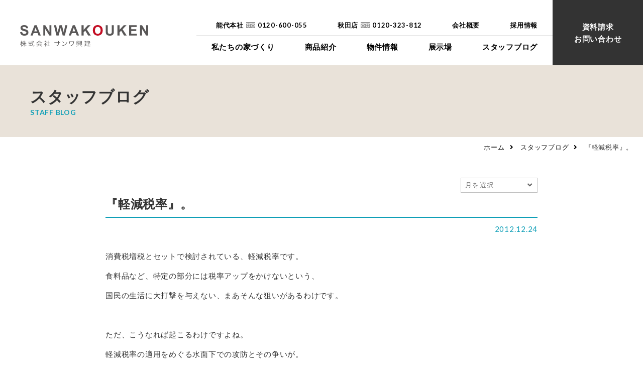

--- FILE ---
content_type: text/html; charset=UTF-8
request_url: https://www.sannwa.co.jp/blog/3240.html
body_size: 67450
content:
<!doctype html>
<html lang="ja">
<head>
<meta charset="UTF-8"/>
<meta name="format-detection" content="telephone=no">
<meta name="viewport" content="width=device-width, initial-scale=1, shrink-to-fit=no">
<meta name="facebook-domain-verification" content="9o4iuzbvkd7qq7ila25xt0tycalkpp" />
<link rel="shortcut icon" id="favicon" href="/favicon.ico">
<link rel="apple-touch-icon-precomposed" href="/webclip.png">
<title>
『軽減税率』。 | 株式会社サンワ興建</title>
<link rel="stylesheet" type="text/css" href="https://www.sannwa.co.jp/wp/wp-content/themes/sanwakouken/css/slick.css"/>
<link rel="stylesheet" type="text/css" href="https://www.sannwa.co.jp/wp/wp-content/themes/sanwakouken/css/slick-theme.css?210601"/>
<link rel="stylesheet" href="https://www.sannwa.co.jp/wp/wp-content/themes/sanwakouken/css/common.css?210913" />

<link rel="stylesheet" href="https://use.fontawesome.com/releases/v5.15.1/css/all.css" integrity="sha384-vp86vTRFVJgpjF9jiIGPEEqYqlDwgyBgEF109VFjmqGmIY/Y4HV4d3Gp2irVfcrp" crossorigin="anonymous">
<link rel="stylesheet" href="https://www.sannwa.co.jp/wp/wp-content/themes/sanwakouken/css/post.css">
<link rel="stylesheet" href="https://www.sannwa.co.jp/wp/wp-content/themes/sanwakouken/css/contact.css?220128">
<meta name='robots' content='index, follow, max-image-preview:large, max-snippet:-1, max-video-preview:-1' />
	<style>img:is([sizes="auto" i], [sizes^="auto," i]) { contain-intrinsic-size: 3000px 1500px }</style>
	
	<!-- This site is optimized with the Yoast SEO plugin v25.4 - https://yoast.com/wordpress/plugins/seo/ -->
	<link rel="canonical" href="https://www.sannwa.co.jp/blog/3240.html" />
	<meta property="og:locale" content="ja_JP" />
	<meta property="og:type" content="article" />
	<meta property="og:title" content="『軽減税率』。 | 株式会社サンワ興建" />
	<meta property="og:description" content="消費税増税とセットで検討されている、軽減税率です。 食料品など、特定の部分には税率アップをかけないという、 国民の生活に大打撃を与えない、まあそんな狙いがあるわけです。 &nbsp; ただ、こうなれば起こるわけですよね。 &hellip; 続きを読む 『軽減税率』。 &rarr;" />
	<meta property="og:url" content="https://www.sannwa.co.jp/blog/3240.html" />
	<meta property="og:site_name" content="株式会社サンワ興建" />
	<meta property="og:image" content="https://www.sannwa.co.jp/wp/wp-content/uploads/2021/04/ogimg.png" />
	<meta property="og:image:width" content="1280" />
	<meta property="og:image:height" content="670" />
	<meta property="og:image:type" content="image/png" />
	<meta name="twitter:card" content="summary_large_image" />
	<script type="application/ld+json" class="yoast-schema-graph">{"@context":"https://schema.org","@graph":[{"@type":"WebPage","@id":"https://www.sannwa.co.jp/blog/3240.html","url":"https://www.sannwa.co.jp/blog/3240.html","name":"『軽減税率』。 | 株式会社サンワ興建","isPartOf":{"@id":"https://www.sannwa.co.jp/#website"},"datePublished":"2012-12-24T10:19:24+00:00","breadcrumb":{"@id":"https://www.sannwa.co.jp/blog/3240.html#breadcrumb"},"inLanguage":"ja","potentialAction":[{"@type":"ReadAction","target":["https://www.sannwa.co.jp/blog/3240.html"]}]},{"@type":"BreadcrumbList","@id":"https://www.sannwa.co.jp/blog/3240.html#breadcrumb","itemListElement":[{"@type":"ListItem","position":1,"name":"ホーム","item":"https://www.sannwa.co.jp/"},{"@type":"ListItem","position":2,"name":"スタッフブログ","item":"https://www.sannwa.co.jp/blog"},{"@type":"ListItem","position":3,"name":"『軽減税率』。"}]},{"@type":"WebSite","@id":"https://www.sannwa.co.jp/#website","url":"https://www.sannwa.co.jp/","name":"株式会社サンワ興建","description":"美しい家には、理由がある","publisher":{"@id":"https://www.sannwa.co.jp/#organization"},"potentialAction":[{"@type":"SearchAction","target":{"@type":"EntryPoint","urlTemplate":"https://www.sannwa.co.jp/?s={search_term_string}"},"query-input":{"@type":"PropertyValueSpecification","valueRequired":true,"valueName":"search_term_string"}}],"inLanguage":"ja"},{"@type":"Organization","@id":"https://www.sannwa.co.jp/#organization","name":"株式会社サンワ興建","url":"https://www.sannwa.co.jp/","logo":{"@type":"ImageObject","inLanguage":"ja","@id":"https://www.sannwa.co.jp/#/schema/logo/image/","url":"https://www.sannwa.co.jp/wp/wp-content/uploads/2021/04/ogimg.png","contentUrl":"https://www.sannwa.co.jp/wp/wp-content/uploads/2021/04/ogimg.png","width":1280,"height":670,"caption":"株式会社サンワ興建"},"image":{"@id":"https://www.sannwa.co.jp/#/schema/logo/image/"}}]}</script>
	<!-- / Yoast SEO plugin. -->


<link rel="alternate" type="application/rss+xml" title="株式会社サンワ興建 &raquo; フィード" href="https://www.sannwa.co.jp/feed/" />
<link rel="alternate" type="application/rss+xml" title="株式会社サンワ興建 &raquo; コメントフィード" href="https://www.sannwa.co.jp/comments/feed/" />
<script>
window._wpemojiSettings = {"baseUrl":"https:\/\/s.w.org\/images\/core\/emoji\/15.1.0\/72x72\/","ext":".png","svgUrl":"https:\/\/s.w.org\/images\/core\/emoji\/15.1.0\/svg\/","svgExt":".svg","source":{"concatemoji":"https:\/\/www.sannwa.co.jp\/wp\/wp-includes\/js\/wp-emoji-release.min.js?ver=6.8.1"}};
/*! This file is auto-generated */
!function(i,n){var o,s,e;function c(e){try{var t={supportTests:e,timestamp:(new Date).valueOf()};sessionStorage.setItem(o,JSON.stringify(t))}catch(e){}}function p(e,t,n){e.clearRect(0,0,e.canvas.width,e.canvas.height),e.fillText(t,0,0);var t=new Uint32Array(e.getImageData(0,0,e.canvas.width,e.canvas.height).data),r=(e.clearRect(0,0,e.canvas.width,e.canvas.height),e.fillText(n,0,0),new Uint32Array(e.getImageData(0,0,e.canvas.width,e.canvas.height).data));return t.every(function(e,t){return e===r[t]})}function u(e,t,n){switch(t){case"flag":return n(e,"\ud83c\udff3\ufe0f\u200d\u26a7\ufe0f","\ud83c\udff3\ufe0f\u200b\u26a7\ufe0f")?!1:!n(e,"\ud83c\uddfa\ud83c\uddf3","\ud83c\uddfa\u200b\ud83c\uddf3")&&!n(e,"\ud83c\udff4\udb40\udc67\udb40\udc62\udb40\udc65\udb40\udc6e\udb40\udc67\udb40\udc7f","\ud83c\udff4\u200b\udb40\udc67\u200b\udb40\udc62\u200b\udb40\udc65\u200b\udb40\udc6e\u200b\udb40\udc67\u200b\udb40\udc7f");case"emoji":return!n(e,"\ud83d\udc26\u200d\ud83d\udd25","\ud83d\udc26\u200b\ud83d\udd25")}return!1}function f(e,t,n){var r="undefined"!=typeof WorkerGlobalScope&&self instanceof WorkerGlobalScope?new OffscreenCanvas(300,150):i.createElement("canvas"),a=r.getContext("2d",{willReadFrequently:!0}),o=(a.textBaseline="top",a.font="600 32px Arial",{});return e.forEach(function(e){o[e]=t(a,e,n)}),o}function t(e){var t=i.createElement("script");t.src=e,t.defer=!0,i.head.appendChild(t)}"undefined"!=typeof Promise&&(o="wpEmojiSettingsSupports",s=["flag","emoji"],n.supports={everything:!0,everythingExceptFlag:!0},e=new Promise(function(e){i.addEventListener("DOMContentLoaded",e,{once:!0})}),new Promise(function(t){var n=function(){try{var e=JSON.parse(sessionStorage.getItem(o));if("object"==typeof e&&"number"==typeof e.timestamp&&(new Date).valueOf()<e.timestamp+604800&&"object"==typeof e.supportTests)return e.supportTests}catch(e){}return null}();if(!n){if("undefined"!=typeof Worker&&"undefined"!=typeof OffscreenCanvas&&"undefined"!=typeof URL&&URL.createObjectURL&&"undefined"!=typeof Blob)try{var e="postMessage("+f.toString()+"("+[JSON.stringify(s),u.toString(),p.toString()].join(",")+"));",r=new Blob([e],{type:"text/javascript"}),a=new Worker(URL.createObjectURL(r),{name:"wpTestEmojiSupports"});return void(a.onmessage=function(e){c(n=e.data),a.terminate(),t(n)})}catch(e){}c(n=f(s,u,p))}t(n)}).then(function(e){for(var t in e)n.supports[t]=e[t],n.supports.everything=n.supports.everything&&n.supports[t],"flag"!==t&&(n.supports.everythingExceptFlag=n.supports.everythingExceptFlag&&n.supports[t]);n.supports.everythingExceptFlag=n.supports.everythingExceptFlag&&!n.supports.flag,n.DOMReady=!1,n.readyCallback=function(){n.DOMReady=!0}}).then(function(){return e}).then(function(){var e;n.supports.everything||(n.readyCallback(),(e=n.source||{}).concatemoji?t(e.concatemoji):e.wpemoji&&e.twemoji&&(t(e.twemoji),t(e.wpemoji)))}))}((window,document),window._wpemojiSettings);
</script>
<style id='wp-emoji-styles-inline-css'>

	img.wp-smiley, img.emoji {
		display: inline !important;
		border: none !important;
		box-shadow: none !important;
		height: 1em !important;
		width: 1em !important;
		margin: 0 0.07em !important;
		vertical-align: -0.1em !important;
		background: none !important;
		padding: 0 !important;
	}
</style>
<link rel='stylesheet' id='wp-block-library-css' href='https://www.sannwa.co.jp/wp/wp-includes/css/dist/block-library/style.min.css?ver=6.8.1' media='all' />
<style id='wp-block-library-theme-inline-css'>
.wp-block-audio :where(figcaption){color:#555;font-size:13px;text-align:center}.is-dark-theme .wp-block-audio :where(figcaption){color:#ffffffa6}.wp-block-audio{margin:0 0 1em}.wp-block-code{border:1px solid #ccc;border-radius:4px;font-family:Menlo,Consolas,monaco,monospace;padding:.8em 1em}.wp-block-embed :where(figcaption){color:#555;font-size:13px;text-align:center}.is-dark-theme .wp-block-embed :where(figcaption){color:#ffffffa6}.wp-block-embed{margin:0 0 1em}.blocks-gallery-caption{color:#555;font-size:13px;text-align:center}.is-dark-theme .blocks-gallery-caption{color:#ffffffa6}:root :where(.wp-block-image figcaption){color:#555;font-size:13px;text-align:center}.is-dark-theme :root :where(.wp-block-image figcaption){color:#ffffffa6}.wp-block-image{margin:0 0 1em}.wp-block-pullquote{border-bottom:4px solid;border-top:4px solid;color:currentColor;margin-bottom:1.75em}.wp-block-pullquote cite,.wp-block-pullquote footer,.wp-block-pullquote__citation{color:currentColor;font-size:.8125em;font-style:normal;text-transform:uppercase}.wp-block-quote{border-left:.25em solid;margin:0 0 1.75em;padding-left:1em}.wp-block-quote cite,.wp-block-quote footer{color:currentColor;font-size:.8125em;font-style:normal;position:relative}.wp-block-quote:where(.has-text-align-right){border-left:none;border-right:.25em solid;padding-left:0;padding-right:1em}.wp-block-quote:where(.has-text-align-center){border:none;padding-left:0}.wp-block-quote.is-large,.wp-block-quote.is-style-large,.wp-block-quote:where(.is-style-plain){border:none}.wp-block-search .wp-block-search__label{font-weight:700}.wp-block-search__button{border:1px solid #ccc;padding:.375em .625em}:where(.wp-block-group.has-background){padding:1.25em 2.375em}.wp-block-separator.has-css-opacity{opacity:.4}.wp-block-separator{border:none;border-bottom:2px solid;margin-left:auto;margin-right:auto}.wp-block-separator.has-alpha-channel-opacity{opacity:1}.wp-block-separator:not(.is-style-wide):not(.is-style-dots){width:100px}.wp-block-separator.has-background:not(.is-style-dots){border-bottom:none;height:1px}.wp-block-separator.has-background:not(.is-style-wide):not(.is-style-dots){height:2px}.wp-block-table{margin:0 0 1em}.wp-block-table td,.wp-block-table th{word-break:normal}.wp-block-table :where(figcaption){color:#555;font-size:13px;text-align:center}.is-dark-theme .wp-block-table :where(figcaption){color:#ffffffa6}.wp-block-video :where(figcaption){color:#555;font-size:13px;text-align:center}.is-dark-theme .wp-block-video :where(figcaption){color:#ffffffa6}.wp-block-video{margin:0 0 1em}:root :where(.wp-block-template-part.has-background){margin-bottom:0;margin-top:0;padding:1.25em 2.375em}
</style>
<style id='classic-theme-styles-inline-css'>
/*! This file is auto-generated */
.wp-block-button__link{color:#fff;background-color:#32373c;border-radius:9999px;box-shadow:none;text-decoration:none;padding:calc(.667em + 2px) calc(1.333em + 2px);font-size:1.125em}.wp-block-file__button{background:#32373c;color:#fff;text-decoration:none}
</style>
<style id='global-styles-inline-css'>
:root{--wp--preset--aspect-ratio--square: 1;--wp--preset--aspect-ratio--4-3: 4/3;--wp--preset--aspect-ratio--3-4: 3/4;--wp--preset--aspect-ratio--3-2: 3/2;--wp--preset--aspect-ratio--2-3: 2/3;--wp--preset--aspect-ratio--16-9: 16/9;--wp--preset--aspect-ratio--9-16: 9/16;--wp--preset--color--black: #000000;--wp--preset--color--cyan-bluish-gray: #abb8c3;--wp--preset--color--white: #fff;--wp--preset--color--pale-pink: #f78da7;--wp--preset--color--vivid-red: #cf2e2e;--wp--preset--color--luminous-vivid-orange: #ff6900;--wp--preset--color--luminous-vivid-amber: #fcb900;--wp--preset--color--light-green-cyan: #7bdcb5;--wp--preset--color--vivid-green-cyan: #00d084;--wp--preset--color--pale-cyan-blue: #8ed1fc;--wp--preset--color--vivid-cyan-blue: #0693e3;--wp--preset--color--vivid-purple: #9b51e0;--wp--preset--color--dark-gray: #141412;--wp--preset--color--red: #bc360a;--wp--preset--color--medium-orange: #db572f;--wp--preset--color--light-orange: #ea9629;--wp--preset--color--yellow: #fbca3c;--wp--preset--color--dark-brown: #220e10;--wp--preset--color--medium-brown: #722d19;--wp--preset--color--light-brown: #eadaa6;--wp--preset--color--beige: #e8e5ce;--wp--preset--color--off-white: #f7f5e7;--wp--preset--gradient--vivid-cyan-blue-to-vivid-purple: linear-gradient(135deg,rgba(6,147,227,1) 0%,rgb(155,81,224) 100%);--wp--preset--gradient--light-green-cyan-to-vivid-green-cyan: linear-gradient(135deg,rgb(122,220,180) 0%,rgb(0,208,130) 100%);--wp--preset--gradient--luminous-vivid-amber-to-luminous-vivid-orange: linear-gradient(135deg,rgba(252,185,0,1) 0%,rgba(255,105,0,1) 100%);--wp--preset--gradient--luminous-vivid-orange-to-vivid-red: linear-gradient(135deg,rgba(255,105,0,1) 0%,rgb(207,46,46) 100%);--wp--preset--gradient--very-light-gray-to-cyan-bluish-gray: linear-gradient(135deg,rgb(238,238,238) 0%,rgb(169,184,195) 100%);--wp--preset--gradient--cool-to-warm-spectrum: linear-gradient(135deg,rgb(74,234,220) 0%,rgb(151,120,209) 20%,rgb(207,42,186) 40%,rgb(238,44,130) 60%,rgb(251,105,98) 80%,rgb(254,248,76) 100%);--wp--preset--gradient--blush-light-purple: linear-gradient(135deg,rgb(255,206,236) 0%,rgb(152,150,240) 100%);--wp--preset--gradient--blush-bordeaux: linear-gradient(135deg,rgb(254,205,165) 0%,rgb(254,45,45) 50%,rgb(107,0,62) 100%);--wp--preset--gradient--luminous-dusk: linear-gradient(135deg,rgb(255,203,112) 0%,rgb(199,81,192) 50%,rgb(65,88,208) 100%);--wp--preset--gradient--pale-ocean: linear-gradient(135deg,rgb(255,245,203) 0%,rgb(182,227,212) 50%,rgb(51,167,181) 100%);--wp--preset--gradient--electric-grass: linear-gradient(135deg,rgb(202,248,128) 0%,rgb(113,206,126) 100%);--wp--preset--gradient--midnight: linear-gradient(135deg,rgb(2,3,129) 0%,rgb(40,116,252) 100%);--wp--preset--gradient--autumn-brown: linear-gradient(135deg, rgba(226,45,15,1) 0%, rgba(158,25,13,1) 100%);--wp--preset--gradient--sunset-yellow: linear-gradient(135deg, rgba(233,139,41,1) 0%, rgba(238,179,95,1) 100%);--wp--preset--gradient--light-sky: linear-gradient(135deg,rgba(228,228,228,1.0) 0%,rgba(208,225,252,1.0) 100%);--wp--preset--gradient--dark-sky: linear-gradient(135deg,rgba(0,0,0,1.0) 0%,rgba(56,61,69,1.0) 100%);--wp--preset--font-size--small: 13px;--wp--preset--font-size--medium: 20px;--wp--preset--font-size--large: 36px;--wp--preset--font-size--x-large: 42px;--wp--preset--spacing--20: 0.44rem;--wp--preset--spacing--30: 0.67rem;--wp--preset--spacing--40: 1rem;--wp--preset--spacing--50: 1.5rem;--wp--preset--spacing--60: 2.25rem;--wp--preset--spacing--70: 3.38rem;--wp--preset--spacing--80: 5.06rem;--wp--preset--shadow--natural: 6px 6px 9px rgba(0, 0, 0, 0.2);--wp--preset--shadow--deep: 12px 12px 50px rgba(0, 0, 0, 0.4);--wp--preset--shadow--sharp: 6px 6px 0px rgba(0, 0, 0, 0.2);--wp--preset--shadow--outlined: 6px 6px 0px -3px rgba(255, 255, 255, 1), 6px 6px rgba(0, 0, 0, 1);--wp--preset--shadow--crisp: 6px 6px 0px rgba(0, 0, 0, 1);}:where(.is-layout-flex){gap: 0.5em;}:where(.is-layout-grid){gap: 0.5em;}body .is-layout-flex{display: flex;}.is-layout-flex{flex-wrap: wrap;align-items: center;}.is-layout-flex > :is(*, div){margin: 0;}body .is-layout-grid{display: grid;}.is-layout-grid > :is(*, div){margin: 0;}:where(.wp-block-columns.is-layout-flex){gap: 2em;}:where(.wp-block-columns.is-layout-grid){gap: 2em;}:where(.wp-block-post-template.is-layout-flex){gap: 1.25em;}:where(.wp-block-post-template.is-layout-grid){gap: 1.25em;}.has-black-color{color: var(--wp--preset--color--black) !important;}.has-cyan-bluish-gray-color{color: var(--wp--preset--color--cyan-bluish-gray) !important;}.has-white-color{color: var(--wp--preset--color--white) !important;}.has-pale-pink-color{color: var(--wp--preset--color--pale-pink) !important;}.has-vivid-red-color{color: var(--wp--preset--color--vivid-red) !important;}.has-luminous-vivid-orange-color{color: var(--wp--preset--color--luminous-vivid-orange) !important;}.has-luminous-vivid-amber-color{color: var(--wp--preset--color--luminous-vivid-amber) !important;}.has-light-green-cyan-color{color: var(--wp--preset--color--light-green-cyan) !important;}.has-vivid-green-cyan-color{color: var(--wp--preset--color--vivid-green-cyan) !important;}.has-pale-cyan-blue-color{color: var(--wp--preset--color--pale-cyan-blue) !important;}.has-vivid-cyan-blue-color{color: var(--wp--preset--color--vivid-cyan-blue) !important;}.has-vivid-purple-color{color: var(--wp--preset--color--vivid-purple) !important;}.has-black-background-color{background-color: var(--wp--preset--color--black) !important;}.has-cyan-bluish-gray-background-color{background-color: var(--wp--preset--color--cyan-bluish-gray) !important;}.has-white-background-color{background-color: var(--wp--preset--color--white) !important;}.has-pale-pink-background-color{background-color: var(--wp--preset--color--pale-pink) !important;}.has-vivid-red-background-color{background-color: var(--wp--preset--color--vivid-red) !important;}.has-luminous-vivid-orange-background-color{background-color: var(--wp--preset--color--luminous-vivid-orange) !important;}.has-luminous-vivid-amber-background-color{background-color: var(--wp--preset--color--luminous-vivid-amber) !important;}.has-light-green-cyan-background-color{background-color: var(--wp--preset--color--light-green-cyan) !important;}.has-vivid-green-cyan-background-color{background-color: var(--wp--preset--color--vivid-green-cyan) !important;}.has-pale-cyan-blue-background-color{background-color: var(--wp--preset--color--pale-cyan-blue) !important;}.has-vivid-cyan-blue-background-color{background-color: var(--wp--preset--color--vivid-cyan-blue) !important;}.has-vivid-purple-background-color{background-color: var(--wp--preset--color--vivid-purple) !important;}.has-black-border-color{border-color: var(--wp--preset--color--black) !important;}.has-cyan-bluish-gray-border-color{border-color: var(--wp--preset--color--cyan-bluish-gray) !important;}.has-white-border-color{border-color: var(--wp--preset--color--white) !important;}.has-pale-pink-border-color{border-color: var(--wp--preset--color--pale-pink) !important;}.has-vivid-red-border-color{border-color: var(--wp--preset--color--vivid-red) !important;}.has-luminous-vivid-orange-border-color{border-color: var(--wp--preset--color--luminous-vivid-orange) !important;}.has-luminous-vivid-amber-border-color{border-color: var(--wp--preset--color--luminous-vivid-amber) !important;}.has-light-green-cyan-border-color{border-color: var(--wp--preset--color--light-green-cyan) !important;}.has-vivid-green-cyan-border-color{border-color: var(--wp--preset--color--vivid-green-cyan) !important;}.has-pale-cyan-blue-border-color{border-color: var(--wp--preset--color--pale-cyan-blue) !important;}.has-vivid-cyan-blue-border-color{border-color: var(--wp--preset--color--vivid-cyan-blue) !important;}.has-vivid-purple-border-color{border-color: var(--wp--preset--color--vivid-purple) !important;}.has-vivid-cyan-blue-to-vivid-purple-gradient-background{background: var(--wp--preset--gradient--vivid-cyan-blue-to-vivid-purple) !important;}.has-light-green-cyan-to-vivid-green-cyan-gradient-background{background: var(--wp--preset--gradient--light-green-cyan-to-vivid-green-cyan) !important;}.has-luminous-vivid-amber-to-luminous-vivid-orange-gradient-background{background: var(--wp--preset--gradient--luminous-vivid-amber-to-luminous-vivid-orange) !important;}.has-luminous-vivid-orange-to-vivid-red-gradient-background{background: var(--wp--preset--gradient--luminous-vivid-orange-to-vivid-red) !important;}.has-very-light-gray-to-cyan-bluish-gray-gradient-background{background: var(--wp--preset--gradient--very-light-gray-to-cyan-bluish-gray) !important;}.has-cool-to-warm-spectrum-gradient-background{background: var(--wp--preset--gradient--cool-to-warm-spectrum) !important;}.has-blush-light-purple-gradient-background{background: var(--wp--preset--gradient--blush-light-purple) !important;}.has-blush-bordeaux-gradient-background{background: var(--wp--preset--gradient--blush-bordeaux) !important;}.has-luminous-dusk-gradient-background{background: var(--wp--preset--gradient--luminous-dusk) !important;}.has-pale-ocean-gradient-background{background: var(--wp--preset--gradient--pale-ocean) !important;}.has-electric-grass-gradient-background{background: var(--wp--preset--gradient--electric-grass) !important;}.has-midnight-gradient-background{background: var(--wp--preset--gradient--midnight) !important;}.has-small-font-size{font-size: var(--wp--preset--font-size--small) !important;}.has-medium-font-size{font-size: var(--wp--preset--font-size--medium) !important;}.has-large-font-size{font-size: var(--wp--preset--font-size--large) !important;}.has-x-large-font-size{font-size: var(--wp--preset--font-size--x-large) !important;}
:where(.wp-block-post-template.is-layout-flex){gap: 1.25em;}:where(.wp-block-post-template.is-layout-grid){gap: 1.25em;}
:where(.wp-block-columns.is-layout-flex){gap: 2em;}:where(.wp-block-columns.is-layout-grid){gap: 2em;}
:root :where(.wp-block-pullquote){font-size: 1.5em;line-height: 1.6;}
</style>
<link rel='stylesheet' id='twentythirteen-fonts-css' href='https://www.sannwa.co.jp/wp/wp-content/themes/twentythirteen/fonts/source-sans-pro-plus-bitter.css?ver=20230328' media='all' />
<link rel='stylesheet' id='genericons-css' href='https://www.sannwa.co.jp/wp/wp-content/themes/twentythirteen/genericons/genericons.css?ver=3.0.3' media='all' />
<link rel='stylesheet' id='twentythirteen-style-css' href='https://www.sannwa.co.jp/wp/wp-content/themes/sanwakouken/style.css?ver=20250415' media='all' />
<link rel='stylesheet' id='twentythirteen-block-style-css' href='https://www.sannwa.co.jp/wp/wp-content/themes/twentythirteen/css/blocks.css?ver=20240520' media='all' />
<link rel='stylesheet' id='fancybox-css' href='https://www.sannwa.co.jp/wp/wp-content/plugins/easy-fancybox/fancybox/1.5.4/jquery.fancybox.min.css?ver=6.8.1' media='screen' />
<script src="https://www.sannwa.co.jp/wp/wp-includes/js/jquery/jquery.min.js?ver=3.7.1" id="jquery-core-js"></script>
<script src="https://www.sannwa.co.jp/wp/wp-includes/js/jquery/jquery-migrate.min.js?ver=3.4.1" id="jquery-migrate-js"></script>
<script src="https://www.sannwa.co.jp/wp/wp-content/themes/twentythirteen/js/functions.js?ver=20230526" id="twentythirteen-script-js" defer data-wp-strategy="defer"></script>
<link rel="https://api.w.org/" href="https://www.sannwa.co.jp/wp-json/" /><link rel="alternate" title="JSON" type="application/json" href="https://www.sannwa.co.jp/wp-json/wp/v2/blog/3240" /><link rel="EditURI" type="application/rsd+xml" title="RSD" href="https://www.sannwa.co.jp/wp/xmlrpc.php?rsd" />
<meta name="generator" content="WordPress 6.8.1" />
<link rel='shortlink' href='https://www.sannwa.co.jp/?p=3240' />
<link rel="alternate" title="oEmbed (JSON)" type="application/json+oembed" href="https://www.sannwa.co.jp/wp-json/oembed/1.0/embed?url=https%3A%2F%2Fwww.sannwa.co.jp%2Fblog%2F3240.html" />
<link rel="alternate" title="oEmbed (XML)" type="text/xml+oembed" href="https://www.sannwa.co.jp/wp-json/oembed/1.0/embed?url=https%3A%2F%2Fwww.sannwa.co.jp%2Fblog%2F3240.html&#038;format=xml" />
<style>.recentcomments a{display:inline !important;padding:0 !important;margin:0 !important;}</style><noscript><style>.lazyload[data-src]{display:none !important;}</style></noscript><style>.lazyload{background-image:none !important;}.lazyload:before{background-image:none !important;}</style>	<style type="text/css" id="twentythirteen-header-css">
		.site-header {
		background: url(https://www.sannwa.co.jp/wp/wp-content/themes/twentythirteen/images/headers/circle.png) no-repeat scroll top;
		background-size: 1600px auto;
	}
	@media (max-width: 767px) {
		.site-header {
			background-size: 768px auto;
		}
	}
	@media (max-width: 359px) {
		.site-header {
			background-size: 360px auto;
		}
	}
			</style>
	<!-- Google Tag Manager -->
<script>(function(w,d,s,l,i){w[l]=w[l]||[];w[l].push({'gtm.start':
new Date().getTime(),event:'gtm.js'});var f=d.getElementsByTagName(s)[0],
j=d.createElement(s),dl=l!='dataLayer'?'&l='+l:'';j.async=true;j.src=
'https://www.googletagmanager.com/gtm.js?id='+i+dl;f.parentNode.insertBefore(j,f);
})(window,document,'script','dataLayer','GTM-M84LSJS');</script>
<!-- End Google Tag Manager -->
<!-- Global site tag (gtag.js) - Google Analytics -->
<script async src="https://www.googletagmanager.com/gtag/js?id=G-RKB4Q9YTKS"></script>
<script>
  window.dataLayer = window.dataLayer || [];
  function gtag(){dataLayer.push(arguments);}
  gtag('js', new Date());

  gtag('config', 'G-RKB4Q9YTKS');
</script>
<!-- Global site tag (gtag.js) - Google Analytics --> 
<script async src="https://www.googletagmanager.com/gtag/js?id=UA-162794623-1"></script> 
<script>
  window.dataLayer = window.dataLayer || [];
  function gtag(){dataLayer.push(arguments);}
  gtag('js', new Date());

  gtag('config', 'UA-162794623-1');
</script>
<!-- Global site tag (gtag.js) - Google Ads: 752369145 -->
<script async src="https://www.googletagmanager.com/gtag/js?id=AW-752369145"></script>
<script>
  window.dataLayer = window.dataLayer || [];
  function gtag(){dataLayer.push(arguments);}
  gtag('js', new Date());

  gtag('config', 'AW-752369145');
</script>
</head>
<body id="wrap">
<!-- Google Tag Manager (noscript) -->
<noscript><iframe src="https://www.googletagmanager.com/ns.html?id=GTM-M84LSJS"
height="0" width="0" style="display:none;visibility:hidden"></iframe></noscript>
<!-- End Google Tag Manager (noscript) -->
<header id="masthead">
    <div class="site_title"> <a href="https://www.sannwa.co.jp/"><img src="[data-uri]" class="logo lazyload" alt="SANWAKOUKEN" data-src="https://www.sannwa.co.jp/wp/wp-content/themes/sanwakouken/img/common/logo.svg" decoding="async"><noscript><img src="https://www.sannwa.co.jp/wp/wp-content/themes/sanwakouken/img/common/logo.svg" class="logo" alt="SANWAKOUKEN" data-eio="l"></noscript><img src="[data-uri]" class="company-name lazyload" alt="株式会社　サンワ興建" data-src="https://www.sannwa.co.jp/wp/wp-content/themes/sanwakouken/img/common/company-name.svg" decoding="async"><noscript><img src="https://www.sannwa.co.jp/wp/wp-content/themes/sanwakouken/img/common/company-name.svg" class="company-name" alt="株式会社　サンワ興建" data-eio="l"></noscript></a> </div>
    <div class="hamburger"><span></span><span></span><span></span></div>
  <nav id="nav_global">
    <ul id="nav_main">
      <li class="drop"><a href="https://www.sannwa.co.jp/concept"><span>私たちの家づくり</span></a>
        <div class="openBtn"><i class="fas fa-plus"></i></div>
        <div class="openArea">
          <ul>
            <li><a href="https://www.sannwa.co.jp/concept"><span>コンセプト</span></a></li>
            <li><a href="https://www.sannwa.co.jp/concept/flow"><span>家づくりの流れ</span></a></li>
            <li><a href="https://www.sannwa.co.jp/concept/#taishin"><span>耐震診断</span></a></li>
            <li><a href="https://www.sannwa.co.jp/concept/high-insulation"><span>高断熱高気密住宅</span></a></li>
			<li><a href="https://www.sannwa.co.jp/concept/faq"><span>FAQ</span></a></li>
            <li><a href="https://www.sannwa.co.jp/concept/cm"><span>SANWAKOUKENのCM</span></a></li>
          </ul>
        </div>
      </li>
      <li class="drop"><a class="link" href="https://www.sannwa.co.jp/product"><span>商品紹介</span></a>
        <div class="openBtn"><i class="fas fa-plus"></i></div>
        <div class="openArea">
          <ul>
            <li><a href="https://www.sannwa.co.jp/product/iiie/" target="_blank"><span>イイイエ</span></a></li>
            <li><a href="https://www.sannwa.co.jp/product/#select01"><span>Jupiter Cube</span></a></li>
            <li><a href="https://www.sannwa.co.jp/product/#select02"><span>SYMPHONY</span></a></li>
            <li><a href="https://www.sannwa.co.jp/product/#select03"><span>JUST</span></a></li>
            <li><a href="https://www.sannwa.co.jp/product/#select04"><span>mystyle</span></a></li>
            <li><a href="https://www.sannwa.co.jp/product/#select05"><span>HIRAYA</span></a></li>
            <li><a href="https://www.sannwa.co.jp/product/#customize"><span>+Customize</span></a></li>
            <li><a href="https://www.sannwa.co.jp/product/#beauty"><span>室内空間の「美しさ」</span></a></li>
			<li><a href="https://www.sannwa.co.jp/product/spec"><span>仕様</span></a></li>
          </ul>
        </div>
      </li>
      <li><a class="link" href="https://www.sannwa.co.jp/estate/"><span>物件情報</span></a>
      </li>
      <li class="drop"><a href="https://www.sannwa.co.jp/modelhouse/"><span>展示場</span></a>
        <div class="openBtn"><i class="fas fa-plus"></i></div>
        <div class="openArea">
          <ul>
            <!--li><a href="https://www.sannwa.co.jp/modelhouse-terauchi/" target="_blank" rel="noopener"><span>寺内モデルハウス</span></a></li-->
            <!--li><a href="https://www.sannwa.co.jp/modelhouse-iiie-fujiyama/" target="_blank" rel="noopener"><span>「イイイエ」藤山モデルハウス</span></a></li-->
            <!--li><a href="https://www.sannwa.co.jp/modelhouse-noshiro/" target="_blank" rel="noopener"><span>能代落合モデルハウス</span></a></li-->
            <li><a href="https://www.sannwa.co.jp/modelhouse-higashinoshiro/" target="_blank" rel="noopener"><span>東能代モデルハウス</span></a></li>
          </ul>
        </div>
      </li>
      <li><a href="https://www.sannwa.co.jp/blog/"><span>スタッフブログ</span></a></li>
    </ul>
    <ul id="nav_sub">
      <li class="pc-none"><a href="https://www.sannwa.co.jp/nextone"><span>ネクストワン</span></a></li>
      <li class="pc-none"><a href="https://www.sannwa.co.jp/info"><span>お知らせ</span></a></li>
      <li class="company"><a href="https://www.sannwa.co.jp/about"><span>会社概要</span></a></li>
      <li class="recruit"><a href="https://www.sannwa.co.jp/recruit"><span>採用情報</span></a></li>
      <li class="pc-none"><a href="https://www.sannwa.co.jp/kawaraban"><span>瓦版サンワ</span></a></li>
      <li class="pc-none"><a href="https://www.sannwa.co.jp/contact" class="contact"><span><i class="far fa-envelope"></i>資料請求・お問い合わせ</span></a></li>
      <li><a href="tel:0120600055" class="shop">能代本社<img src="[data-uri]" class="freedial switch-free lazyload" data-src="https://www.sannwa.co.jp/wp/wp-content/themes/sanwakouken/img/common/icon-free_gray.svg" decoding="async" /><noscript><img src="https://www.sannwa.co.jp/wp/wp-content/themes/sanwakouken/img/common/icon-free_gray.svg" class="freedial switch-free" data-eio="l" /></noscript>0120-600-055</a></li>
      <li><a href="tel:0120323812" class="shop">秋田店<img src="[data-uri]" class="freedial switch-free lazyload" data-src="https://www.sannwa.co.jp/wp/wp-content/themes/sanwakouken/img/common/icon-free_gray.svg" decoding="async" /><noscript><img src="https://www.sannwa.co.jp/wp/wp-content/themes/sanwakouken/img/common/icon-free_gray.svg" class="freedial switch-free" data-eio="l" /></noscript>0120-323-812</a></li>
    </ul>
    <div class="nav_logo"><a href="https://www.sannwa.co.jp/"><img src="[data-uri]" alt="SANWAKOKEN" width="100%" data-src="https://www.sannwa.co.jp/wp/wp-content/themes/sanwakouken/img/common/logo-white.svg" decoding="async" class="lazyload" /><noscript><img src="https://www.sannwa.co.jp/wp/wp-content/themes/sanwakouken/img/common/logo-white.svg" alt="SANWAKOKEN" width="100%" data-eio="l" /></noscript></a></div>
  </nav>
  <div class="nav_contact"><a href="https://www.sannwa.co.jp/contact" class="contact"><span class="sp"><i class="far fa-envelope"></i></span><span class="pc">資料請求<br>
    お問い合わせ</span></a></div>
</header>

<!-- /header -->
<main>

<article>

	<h1 class="page-title">
		<div class="inner">スタッフブログ<span>STAFF BLOG</span></div>
	</h1>
	<div class="pankuzu">
		<div id="breadcrumbs"><span><span><a href="https://www.sannwa.co.jp/">ホーム</a></span>  <span><a href="https://www.sannwa.co.jp/blog">スタッフブログ</a></span>  <span class="breadcrumb_last" aria-current="page">『軽減税率』。</span></span></div>	</div>

	<section id="content" class="module entry blog">
		<div id="info" class="inner">

			<div id="archiveSelect">
				<select name="form-select-dropdown-arc" onChange="document.location.href=this.options[this.selectedIndex].value;">
					<option value="">月を選択</option>
						<option value='https://www.sannwa.co.jp/blog/2026/01/'> 2026年1月 &nbsp;(26)</option>
	<option value='https://www.sannwa.co.jp/blog/2025/12/'> 2025年12月 &nbsp;(31)</option>
	<option value='https://www.sannwa.co.jp/blog/2025/11/'> 2025年11月 &nbsp;(30)</option>
	<option value='https://www.sannwa.co.jp/blog/2025/10/'> 2025年10月 &nbsp;(31)</option>
	<option value='https://www.sannwa.co.jp/blog/2025/09/'> 2025年9月 &nbsp;(30)</option>
	<option value='https://www.sannwa.co.jp/blog/2025/08/'> 2025年8月 &nbsp;(31)</option>
	<option value='https://www.sannwa.co.jp/blog/2025/07/'> 2025年7月 &nbsp;(31)</option>
	<option value='https://www.sannwa.co.jp/blog/2025/06/'> 2025年6月 &nbsp;(30)</option>
	<option value='https://www.sannwa.co.jp/blog/2025/05/'> 2025年5月 &nbsp;(31)</option>
	<option value='https://www.sannwa.co.jp/blog/2025/04/'> 2025年4月 &nbsp;(30)</option>
	<option value='https://www.sannwa.co.jp/blog/2025/03/'> 2025年3月 &nbsp;(31)</option>
	<option value='https://www.sannwa.co.jp/blog/2025/02/'> 2025年2月 &nbsp;(28)</option>
	<option value='https://www.sannwa.co.jp/blog/2025/01/'> 2025年1月 &nbsp;(31)</option>
	<option value='https://www.sannwa.co.jp/blog/2024/12/'> 2024年12月 &nbsp;(31)</option>
	<option value='https://www.sannwa.co.jp/blog/2024/11/'> 2024年11月 &nbsp;(30)</option>
	<option value='https://www.sannwa.co.jp/blog/2024/10/'> 2024年10月 &nbsp;(31)</option>
	<option value='https://www.sannwa.co.jp/blog/2024/09/'> 2024年9月 &nbsp;(30)</option>
	<option value='https://www.sannwa.co.jp/blog/2024/08/'> 2024年8月 &nbsp;(31)</option>
	<option value='https://www.sannwa.co.jp/blog/2024/07/'> 2024年7月 &nbsp;(31)</option>
	<option value='https://www.sannwa.co.jp/blog/2024/06/'> 2024年6月 &nbsp;(31)</option>
	<option value='https://www.sannwa.co.jp/blog/2024/05/'> 2024年5月 &nbsp;(31)</option>
	<option value='https://www.sannwa.co.jp/blog/2024/04/'> 2024年4月 &nbsp;(30)</option>
	<option value='https://www.sannwa.co.jp/blog/2024/03/'> 2024年3月 &nbsp;(31)</option>
	<option value='https://www.sannwa.co.jp/blog/2024/02/'> 2024年2月 &nbsp;(29)</option>
	<option value='https://www.sannwa.co.jp/blog/2024/01/'> 2024年1月 &nbsp;(31)</option>
	<option value='https://www.sannwa.co.jp/blog/2023/12/'> 2023年12月 &nbsp;(31)</option>
	<option value='https://www.sannwa.co.jp/blog/2023/11/'> 2023年11月 &nbsp;(30)</option>
	<option value='https://www.sannwa.co.jp/blog/2023/10/'> 2023年10月 &nbsp;(31)</option>
	<option value='https://www.sannwa.co.jp/blog/2023/09/'> 2023年9月 &nbsp;(30)</option>
	<option value='https://www.sannwa.co.jp/blog/2023/08/'> 2023年8月 &nbsp;(31)</option>
	<option value='https://www.sannwa.co.jp/blog/2023/07/'> 2023年7月 &nbsp;(31)</option>
	<option value='https://www.sannwa.co.jp/blog/2023/06/'> 2023年6月 &nbsp;(30)</option>
	<option value='https://www.sannwa.co.jp/blog/2023/05/'> 2023年5月 &nbsp;(31)</option>
	<option value='https://www.sannwa.co.jp/blog/2023/04/'> 2023年4月 &nbsp;(30)</option>
	<option value='https://www.sannwa.co.jp/blog/2023/03/'> 2023年3月 &nbsp;(31)</option>
	<option value='https://www.sannwa.co.jp/blog/2023/02/'> 2023年2月 &nbsp;(28)</option>
	<option value='https://www.sannwa.co.jp/blog/2023/01/'> 2023年1月 &nbsp;(31)</option>
	<option value='https://www.sannwa.co.jp/blog/2022/12/'> 2022年12月 &nbsp;(31)</option>
	<option value='https://www.sannwa.co.jp/blog/2022/11/'> 2022年11月 &nbsp;(30)</option>
	<option value='https://www.sannwa.co.jp/blog/2022/10/'> 2022年10月 &nbsp;(31)</option>
	<option value='https://www.sannwa.co.jp/blog/2022/09/'> 2022年9月 &nbsp;(30)</option>
	<option value='https://www.sannwa.co.jp/blog/2022/08/'> 2022年8月 &nbsp;(31)</option>
	<option value='https://www.sannwa.co.jp/blog/2022/07/'> 2022年7月 &nbsp;(31)</option>
	<option value='https://www.sannwa.co.jp/blog/2022/06/'> 2022年6月 &nbsp;(30)</option>
	<option value='https://www.sannwa.co.jp/blog/2022/05/'> 2022年5月 &nbsp;(32)</option>
	<option value='https://www.sannwa.co.jp/blog/2022/04/'> 2022年4月 &nbsp;(30)</option>
	<option value='https://www.sannwa.co.jp/blog/2022/03/'> 2022年3月 &nbsp;(31)</option>
	<option value='https://www.sannwa.co.jp/blog/2022/02/'> 2022年2月 &nbsp;(28)</option>
	<option value='https://www.sannwa.co.jp/blog/2022/01/'> 2022年1月 &nbsp;(31)</option>
	<option value='https://www.sannwa.co.jp/blog/2021/12/'> 2021年12月 &nbsp;(31)</option>
	<option value='https://www.sannwa.co.jp/blog/2021/11/'> 2021年11月 &nbsp;(30)</option>
	<option value='https://www.sannwa.co.jp/blog/2021/10/'> 2021年10月 &nbsp;(30)</option>
	<option value='https://www.sannwa.co.jp/blog/2021/09/'> 2021年9月 &nbsp;(30)</option>
	<option value='https://www.sannwa.co.jp/blog/2021/08/'> 2021年8月 &nbsp;(31)</option>
	<option value='https://www.sannwa.co.jp/blog/2021/07/'> 2021年7月 &nbsp;(31)</option>
	<option value='https://www.sannwa.co.jp/blog/2021/06/'> 2021年6月 &nbsp;(30)</option>
	<option value='https://www.sannwa.co.jp/blog/2021/05/'> 2021年5月 &nbsp;(31)</option>
	<option value='https://www.sannwa.co.jp/blog/2021/04/'> 2021年4月 &nbsp;(30)</option>
	<option value='https://www.sannwa.co.jp/blog/2021/03/'> 2021年3月 &nbsp;(31)</option>
	<option value='https://www.sannwa.co.jp/blog/2021/02/'> 2021年2月 &nbsp;(28)</option>
	<option value='https://www.sannwa.co.jp/blog/2021/01/'> 2021年1月 &nbsp;(31)</option>
	<option value='https://www.sannwa.co.jp/blog/2020/12/'> 2020年12月 &nbsp;(31)</option>
	<option value='https://www.sannwa.co.jp/blog/2020/11/'> 2020年11月 &nbsp;(30)</option>
	<option value='https://www.sannwa.co.jp/blog/2020/10/'> 2020年10月 &nbsp;(31)</option>
	<option value='https://www.sannwa.co.jp/blog/2020/09/'> 2020年9月 &nbsp;(30)</option>
	<option value='https://www.sannwa.co.jp/blog/2020/08/'> 2020年8月 &nbsp;(31)</option>
	<option value='https://www.sannwa.co.jp/blog/2020/07/'> 2020年7月 &nbsp;(31)</option>
	<option value='https://www.sannwa.co.jp/blog/2020/06/'> 2020年6月 &nbsp;(30)</option>
	<option value='https://www.sannwa.co.jp/blog/2020/05/'> 2020年5月 &nbsp;(31)</option>
	<option value='https://www.sannwa.co.jp/blog/2020/04/'> 2020年4月 &nbsp;(30)</option>
	<option value='https://www.sannwa.co.jp/blog/2020/03/'> 2020年3月 &nbsp;(31)</option>
	<option value='https://www.sannwa.co.jp/blog/2020/02/'> 2020年2月 &nbsp;(29)</option>
	<option value='https://www.sannwa.co.jp/blog/2020/01/'> 2020年1月 &nbsp;(31)</option>
	<option value='https://www.sannwa.co.jp/blog/2019/12/'> 2019年12月 &nbsp;(31)</option>
	<option value='https://www.sannwa.co.jp/blog/2019/11/'> 2019年11月 &nbsp;(30)</option>
	<option value='https://www.sannwa.co.jp/blog/2019/10/'> 2019年10月 &nbsp;(32)</option>
	<option value='https://www.sannwa.co.jp/blog/2019/09/'> 2019年9月 &nbsp;(30)</option>
	<option value='https://www.sannwa.co.jp/blog/2019/08/'> 2019年8月 &nbsp;(31)</option>
	<option value='https://www.sannwa.co.jp/blog/2019/07/'> 2019年7月 &nbsp;(31)</option>
	<option value='https://www.sannwa.co.jp/blog/2019/06/'> 2019年6月 &nbsp;(30)</option>
	<option value='https://www.sannwa.co.jp/blog/2019/05/'> 2019年5月 &nbsp;(31)</option>
	<option value='https://www.sannwa.co.jp/blog/2019/04/'> 2019年4月 &nbsp;(30)</option>
	<option value='https://www.sannwa.co.jp/blog/2019/03/'> 2019年3月 &nbsp;(31)</option>
	<option value='https://www.sannwa.co.jp/blog/2019/02/'> 2019年2月 &nbsp;(28)</option>
	<option value='https://www.sannwa.co.jp/blog/2019/01/'> 2019年1月 &nbsp;(31)</option>
	<option value='https://www.sannwa.co.jp/blog/2018/12/'> 2018年12月 &nbsp;(31)</option>
	<option value='https://www.sannwa.co.jp/blog/2018/11/'> 2018年11月 &nbsp;(30)</option>
	<option value='https://www.sannwa.co.jp/blog/2018/10/'> 2018年10月 &nbsp;(31)</option>
	<option value='https://www.sannwa.co.jp/blog/2018/09/'> 2018年9月 &nbsp;(30)</option>
	<option value='https://www.sannwa.co.jp/blog/2018/08/'> 2018年8月 &nbsp;(32)</option>
	<option value='https://www.sannwa.co.jp/blog/2018/07/'> 2018年7月 &nbsp;(31)</option>
	<option value='https://www.sannwa.co.jp/blog/2018/06/'> 2018年6月 &nbsp;(30)</option>
	<option value='https://www.sannwa.co.jp/blog/2018/05/'> 2018年5月 &nbsp;(31)</option>
	<option value='https://www.sannwa.co.jp/blog/2018/04/'> 2018年4月 &nbsp;(30)</option>
	<option value='https://www.sannwa.co.jp/blog/2018/03/'> 2018年3月 &nbsp;(31)</option>
	<option value='https://www.sannwa.co.jp/blog/2018/02/'> 2018年2月 &nbsp;(28)</option>
	<option value='https://www.sannwa.co.jp/blog/2018/01/'> 2018年1月 &nbsp;(30)</option>
	<option value='https://www.sannwa.co.jp/blog/2017/12/'> 2017年12月 &nbsp;(31)</option>
	<option value='https://www.sannwa.co.jp/blog/2017/11/'> 2017年11月 &nbsp;(30)</option>
	<option value='https://www.sannwa.co.jp/blog/2017/10/'> 2017年10月 &nbsp;(31)</option>
	<option value='https://www.sannwa.co.jp/blog/2017/09/'> 2017年9月 &nbsp;(30)</option>
	<option value='https://www.sannwa.co.jp/blog/2017/08/'> 2017年8月 &nbsp;(31)</option>
	<option value='https://www.sannwa.co.jp/blog/2017/07/'> 2017年7月 &nbsp;(31)</option>
	<option value='https://www.sannwa.co.jp/blog/2017/06/'> 2017年6月 &nbsp;(30)</option>
	<option value='https://www.sannwa.co.jp/blog/2017/05/'> 2017年5月 &nbsp;(31)</option>
	<option value='https://www.sannwa.co.jp/blog/2017/04/'> 2017年4月 &nbsp;(30)</option>
	<option value='https://www.sannwa.co.jp/blog/2017/03/'> 2017年3月 &nbsp;(31)</option>
	<option value='https://www.sannwa.co.jp/blog/2017/02/'> 2017年2月 &nbsp;(28)</option>
	<option value='https://www.sannwa.co.jp/blog/2017/01/'> 2017年1月 &nbsp;(31)</option>
	<option value='https://www.sannwa.co.jp/blog/2016/12/'> 2016年12月 &nbsp;(31)</option>
	<option value='https://www.sannwa.co.jp/blog/2016/11/'> 2016年11月 &nbsp;(30)</option>
	<option value='https://www.sannwa.co.jp/blog/2016/10/'> 2016年10月 &nbsp;(31)</option>
	<option value='https://www.sannwa.co.jp/blog/2016/09/'> 2016年9月 &nbsp;(30)</option>
	<option value='https://www.sannwa.co.jp/blog/2016/08/'> 2016年8月 &nbsp;(31)</option>
	<option value='https://www.sannwa.co.jp/blog/2016/07/'> 2016年7月 &nbsp;(31)</option>
	<option value='https://www.sannwa.co.jp/blog/2016/06/'> 2016年6月 &nbsp;(30)</option>
	<option value='https://www.sannwa.co.jp/blog/2016/05/'> 2016年5月 &nbsp;(31)</option>
	<option value='https://www.sannwa.co.jp/blog/2016/04/'> 2016年4月 &nbsp;(31)</option>
	<option value='https://www.sannwa.co.jp/blog/2016/03/'> 2016年3月 &nbsp;(31)</option>
	<option value='https://www.sannwa.co.jp/blog/2016/02/'> 2016年2月 &nbsp;(29)</option>
	<option value='https://www.sannwa.co.jp/blog/2016/01/'> 2016年1月 &nbsp;(30)</option>
	<option value='https://www.sannwa.co.jp/blog/2015/12/'> 2015年12月 &nbsp;(31)</option>
	<option value='https://www.sannwa.co.jp/blog/2015/11/'> 2015年11月 &nbsp;(30)</option>
	<option value='https://www.sannwa.co.jp/blog/2015/10/'> 2015年10月 &nbsp;(31)</option>
	<option value='https://www.sannwa.co.jp/blog/2015/09/'> 2015年9月 &nbsp;(30)</option>
	<option value='https://www.sannwa.co.jp/blog/2015/08/'> 2015年8月 &nbsp;(31)</option>
	<option value='https://www.sannwa.co.jp/blog/2015/07/'> 2015年7月 &nbsp;(31)</option>
	<option value='https://www.sannwa.co.jp/blog/2015/06/'> 2015年6月 &nbsp;(31)</option>
	<option value='https://www.sannwa.co.jp/blog/2015/05/'> 2015年5月 &nbsp;(30)</option>
	<option value='https://www.sannwa.co.jp/blog/2015/04/'> 2015年4月 &nbsp;(29)</option>
	<option value='https://www.sannwa.co.jp/blog/2015/03/'> 2015年3月 &nbsp;(31)</option>
	<option value='https://www.sannwa.co.jp/blog/2015/02/'> 2015年2月 &nbsp;(28)</option>
	<option value='https://www.sannwa.co.jp/blog/2015/01/'> 2015年1月 &nbsp;(31)</option>
	<option value='https://www.sannwa.co.jp/blog/2014/12/'> 2014年12月 &nbsp;(31)</option>
	<option value='https://www.sannwa.co.jp/blog/2014/11/'> 2014年11月 &nbsp;(30)</option>
	<option value='https://www.sannwa.co.jp/blog/2014/10/'> 2014年10月 &nbsp;(30)</option>
	<option value='https://www.sannwa.co.jp/blog/2014/09/'> 2014年9月 &nbsp;(30)</option>
	<option value='https://www.sannwa.co.jp/blog/2014/08/'> 2014年8月 &nbsp;(31)</option>
	<option value='https://www.sannwa.co.jp/blog/2014/07/'> 2014年7月 &nbsp;(29)</option>
	<option value='https://www.sannwa.co.jp/blog/2014/06/'> 2014年6月 &nbsp;(23)</option>
	<option value='https://www.sannwa.co.jp/blog/2014/05/'> 2014年5月 &nbsp;(28)</option>
	<option value='https://www.sannwa.co.jp/blog/2014/04/'> 2014年4月 &nbsp;(29)</option>
	<option value='https://www.sannwa.co.jp/blog/2014/03/'> 2014年3月 &nbsp;(30)</option>
	<option value='https://www.sannwa.co.jp/blog/2014/02/'> 2014年2月 &nbsp;(29)</option>
	<option value='https://www.sannwa.co.jp/blog/2014/01/'> 2014年1月 &nbsp;(25)</option>
	<option value='https://www.sannwa.co.jp/blog/2013/12/'> 2013年12月 &nbsp;(31)</option>
	<option value='https://www.sannwa.co.jp/blog/2013/11/'> 2013年11月 &nbsp;(30)</option>
	<option value='https://www.sannwa.co.jp/blog/2013/10/'> 2013年10月 &nbsp;(31)</option>
	<option value='https://www.sannwa.co.jp/blog/2013/09/'> 2013年9月 &nbsp;(30)</option>
	<option value='https://www.sannwa.co.jp/blog/2013/08/'> 2013年8月 &nbsp;(29)</option>
	<option value='https://www.sannwa.co.jp/blog/2013/07/'> 2013年7月 &nbsp;(29)</option>
	<option value='https://www.sannwa.co.jp/blog/2013/06/'> 2013年6月 &nbsp;(30)</option>
	<option value='https://www.sannwa.co.jp/blog/2013/05/'> 2013年5月 &nbsp;(31)</option>
	<option value='https://www.sannwa.co.jp/blog/2013/04/'> 2013年4月 &nbsp;(30)</option>
	<option value='https://www.sannwa.co.jp/blog/2013/03/'> 2013年3月 &nbsp;(31)</option>
	<option value='https://www.sannwa.co.jp/blog/2013/02/'> 2013年2月 &nbsp;(28)</option>
	<option value='https://www.sannwa.co.jp/blog/2013/01/'> 2013年1月 &nbsp;(30)</option>
	<option value='https://www.sannwa.co.jp/blog/2012/12/'> 2012年12月 &nbsp;(31)</option>
	<option value='https://www.sannwa.co.jp/blog/2012/11/'> 2012年11月 &nbsp;(28)</option>
	<option value='https://www.sannwa.co.jp/blog/2012/10/'> 2012年10月 &nbsp;(31)</option>
	<option value='https://www.sannwa.co.jp/blog/2012/09/'> 2012年9月 &nbsp;(30)</option>
	<option value='https://www.sannwa.co.jp/blog/2012/08/'> 2012年8月 &nbsp;(29)</option>
	<option value='https://www.sannwa.co.jp/blog/2012/07/'> 2012年7月 &nbsp;(31)</option>
	<option value='https://www.sannwa.co.jp/blog/2012/06/'> 2012年6月 &nbsp;(28)</option>
	<option value='https://www.sannwa.co.jp/blog/2012/05/'> 2012年5月 &nbsp;(29)</option>
	<option value='https://www.sannwa.co.jp/blog/2012/04/'> 2012年4月 &nbsp;(29)</option>
	<option value='https://www.sannwa.co.jp/blog/2012/03/'> 2012年3月 &nbsp;(31)</option>
	<option value='https://www.sannwa.co.jp/blog/2012/02/'> 2012年2月 &nbsp;(29)</option>
	<option value='https://www.sannwa.co.jp/blog/2012/01/'> 2012年1月 &nbsp;(20)</option>
	<option value='https://www.sannwa.co.jp/blog/2011/12/'> 2011年12月 &nbsp;(31)</option>
	<option value='https://www.sannwa.co.jp/blog/2011/11/'> 2011年11月 &nbsp;(29)</option>
	<option value='https://www.sannwa.co.jp/blog/2011/10/'> 2011年10月 &nbsp;(30)</option>
	<option value='https://www.sannwa.co.jp/blog/2011/09/'> 2011年9月 &nbsp;(30)</option>
	<option value='https://www.sannwa.co.jp/blog/2011/08/'> 2011年8月 &nbsp;(31)</option>
	<option value='https://www.sannwa.co.jp/blog/2011/07/'> 2011年7月 &nbsp;(21)</option>
				</select>
			</div>

						
			<div id="entryHead">
				<h2 class="entry-title">『軽減税率』。</h2>
				<div class="date">2012.12.24</div>
			</div>

			<div id="entryContent">
				<p>消費税増税とセットで検討されている、軽減税率です。</p>
<p>食料品など、特定の部分には税率アップをかけないという、</p>
<p>国民の生活に大打撃を与えない、まあそんな狙いがあるわけです。</p>
<p>&nbsp;</p>
<p>ただ、こうなれば起こるわけですよね。</p>
<p>軽減税率の適用をめぐる水面下での攻防とその争いが。</p>
<p>「我が業界こそ、軽減税率を」</p>
<p>「いやいや、わが業界こそ、軽減税率だ」</p>
<p>報道はあまりされてませんが、もうとっくに始まっているわけですがね。</p>
<p>&nbsp;</p>
<p>しかし、完全に景気は後退局面に入ったと言い切る専門家もいます。</p>
<p>このタイミングでの増税が何を意味するか、</p>
<p>ただでさえ、今年を乗り切るのですら大変な世の中なのに、</p>
<p>特に来年３月以降は、本当にどうなるかわかりません。</p>
<p>すごい世の中です。</p>
<p>&nbsp;</p>
<p>暗い話ばかりですが、せめて今日だけは楽しく過ごす、</p>
<p>そんなご家庭も多いのでは。</p>
<p>年に一度のクリスマス、どうぞ素敵な時間を。</p>
			</div>

			<div class="p_navi">
						    <div class="prev"><a href="https://www.sannwa.co.jp/blog/3238.html" rel="prev">前のページ</a></div>
							<div class="list"><a class="page" href="https://www.sannwa.co.jp/blog">一覧</a></div>
						    <div class="next"><a href="https://www.sannwa.co.jp/blog/3243.html" rel="next">次のページ</a></div>
						</div>

			
		</div><!-- .inner -->
	</section><!-- #content -->

</article>


</main>

<div id="pagetop"><a href="#wrap"><span>PAGE TOP</span></a></div>
<footer>
  <div class="footer-inner">
    <div class="footer-nav">
      <ul>
        <li><a href="https://www.sannwa.co.jp/">HOME</a></li>
        <li><a href="https://www.sannwa.co.jp/concept">私たちの家づくり</a>
          <ul>
            <li><a href="https://www.sannwa.co.jp/concept">コンセプト</a></li>
            <li><a href="https://www.sannwa.co.jp/concept/flow">家づくりの流れ</a></li>
            <li><a href="https://www.sannwa.co.jp/concept/#taishin">耐震診断</a></li>
            <li><a href="https://www.sannwa.co.jp/concept/high-insulation"><span>高断熱高気密住宅</span></a></li>
            <li><a href="https://www.sannwa.co.jp/concept/faq">FAQ</a></li>
            <li><a href="https://www.sannwa.co.jp/concept/cm">SANWAKOUKENのCM</a></li>
          </ul>
        </li>
        <!--li><a href="https://www.sannwa.co.jp/works">施工事例</a></li-->
        
        <li><a href="https://www.sannwa.co.jp/nextone">ネクストワン</a></li>
        <li><a href="https://www.sannwa.co.jp/estate/">物件情報</a> </li>

        <li><a href="https://www.sannwa.co.jp/modelhouse/">展示場</a>
          <ul>
            <!--li><a href="https://www.sannwa.co.jp/modelhouse-terauchi/" target="_blank" rel="noopener">寺内モデルハウス</a></li-->
            <!--li><a href="https://www.sannwa.co.jp/modelhouse-iiie-fujiyama/" target="_blank" rel="noopener">「イイイエ」藤山モデルハウス</a></li-->
            <!--li><a href="https://www.sannwa.co.jp/modelhouse-noshiro/" target="_blank" rel="noopener">能代落合モデルハウス</a></li-->
            <li><a href="https://www.sannwa.co.jp/modelhouse-higashinoshiro/" target="_blank" rel="noopener">東能代モデルハウス</a></li>
          </ul>
        </li>
      </ul>
      <ul>
        <li><a href="https://www.sannwa.co.jp/product">商品紹介</a>
          <ul>
            <li><a href="https://www.sannwa.co.jp/product/iiie/" target="_blank">イイイエ</a></li>
            <li><a href="https://www.sannwa.co.jp/product/#select01">Jupiter Cube</a></li>
            <li><a href="https://www.sannwa.co.jp/product/#select02">SYMPHONY</a></li>
            <li><a href="https://www.sannwa.co.jp/product/#select03">JUST</a></li>
            <li><a href="https://www.sannwa.co.jp/product/#select04">mystyle</a></li>
            <li><a href="https://www.sannwa.co.jp/product/#select05">HIRAYA</a></li>
            <li><a href="https://www.sannwa.co.jp/product/#customize">+Customize</a></li>
            <li><a href="https://www.sannwa.co.jp/product/#beauty"><span>室内空間の「美しさ」</span></a></li>
            <li><a href="https://www.sannwa.co.jp/product/spec"><span>仕様</span></a></li>
          </ul>
        </li>
      </ul>
      <ul>
        <li><a href="https://www.sannwa.co.jp/info">お知らせ</a></li>
        <li><a href="https://www.sannwa.co.jp/blog">スタッフブログ</a></li>
        <li><a href="https://www.sannwa.co.jp/kawaraban">瓦版サンワ</a></li>
        <li><a href="https://www.sannwa.co.jp/about">会社概要</a></li>
        <li><a href="https://www.sannwa.co.jp/recruit">採用情報</a></li>
        <li><a href="https://www.sannwa.co.jp/contact">資料請求・お問い合わせ</a></li>
        <li><a href="https://www.sannwa.co.jp/wp/wp-content/themes/sanwakouken/doc/jas.pdf" target="_blank" rel="noopener">JAS構造材活用拡大宣言</a></li>
      </ul>
      <div class="company-wrap">
        <div class="name">株式会社 サンワ興建</div>
        <ul class="company-list">
          <li>
            <adress>
              <div>[本社]</div>
              <p>〒016-0184 秋田県能代市字高塙65番地</p>
              <p><a href="tel:0185553110">TEL:0185-55-3110</a>　<span class="fax">FAX:0185-54-4713</span> <a href="tel:0120600055" class="tel-freedial"><img src="[data-uri]" alt="フリーダイヤル" width="100%" class="freedial lazyload" data-src="https://www.sannwa.co.jp/wp/wp-content/themes/sanwakouken/img/common/icon-free_white.svg" decoding="async" /><noscript><img src="https://www.sannwa.co.jp/wp/wp-content/themes/sanwakouken/img/common/icon-free_white.svg" alt="フリーダイヤル" width="100%" class="freedial" data-eio="l" /></noscript>0120-600-055</a></p>
            </adress>
          </li>
          <li>
            <adress>
              <div>[秋田店]</div>
              <p>〒010-0815 秋田県秋田市泉馬場6番10号</p>
              <p><a href="tel:0188697330">TEL:018-869-7330</a>　<span class="fax">FAX:018-869-7335</span> <a href="tel:0120323812" class="tel-freedial"><img src="[data-uri]" alt="フリーダイヤル" width="100%" class="freedial lazyload" data-src="https://www.sannwa.co.jp/wp/wp-content/themes/sanwakouken/img/common/icon-free_white.svg" decoding="async" /><noscript><img src="https://www.sannwa.co.jp/wp/wp-content/themes/sanwakouken/img/common/icon-free_white.svg" alt="フリーダイヤル" width="100%" class="freedial" data-eio="l" /></noscript>0120-323-812</a></p>
            </adress>
          </li>
        </ul>
        <div class="ft-link-sp"><a href="https://www.sannwa.co.jp/wp/wp-content/themes/sanwakouken/doc/jas.pdf" target="_blank" rel="noopener">JAS構造材活用拡大宣言</a></div>
        <ul class="footer-bn">
          <li>
            <div class="footer-btn"><a href="https://www.sannwa.co.jp/about/general">一般建築事業部</a></div>
          </li>
          <li>
            <div class="footer-btn"><a href="https://www.sannwa.co.jp/livestock" target="_blank" rel="noopener">畜産建築事業部 特設サイト</a></div>
          </li>
        </ul>
      </div>
    </div>
  </div>
  <div class="sns-group">
    <div class="footer-sanwakouken"><img src="[data-uri]" alt="SANWAKOUKEN" width="100%" data-src="https://www.sannwa.co.jp/wp/wp-content/themes/sanwakouken/img/common/logo-white.svg" decoding="async" class="lazyload"><noscript><img src="https://www.sannwa.co.jp/wp/wp-content/themes/sanwakouken/img/common/logo-white.svg" alt="SANWAKOUKEN" width="100%" data-eio="l"></noscript></div>
    <ul class="sns-list">
      <!--li><a href=""><i class="fab fa-facebook"></i></a></li>
	  <li><a href=""><i class="fab fa-twitter"></i></a></li-->
      <li><a href="https://www.instagram.com/sanwa_kouken_/" target="_blank" rel="noopener"><i class="fab fa-instagram"></i></a></li>
      <!--li><a href=""><i class="fab fa-youtube"></i></a></li-->
      <li><a href="https://page.line.me/592tqfaa?openQrModal=true" target="_blank" rel="noopener"><i class="fab fa-line"></i></a></li>
      <li><a href="https://www.youtube.com/channel/UCmexNrnGUdaNIFG-i0i2HzQ" target="_blank" rel="noopener"><i class="fab fa-youtube"></i></a></li>
    </ul>
  </div>
  <div class="copy">&copy; SANWA KOUKEN Co.,LTD. All Right Reserved. </div>
  <nav>
    <ul id="side_nav">
      <li><a href="tel:0120600055" class="shop"><i class="fas fa-phone-alt side_nav-sp"></i>
        <div>能代本社</div>
        <div class="side_nav-pc"><img src="[data-uri]" class="freedial lazyload" data-src="https://www.sannwa.co.jp/wp/wp-content/themes/sanwakouken/img/common/icon-free_gray.svg" decoding="async" /><noscript><img src="https://www.sannwa.co.jp/wp/wp-content/themes/sanwakouken/img/common/icon-free_gray.svg" class="freedial" data-eio="l" /></noscript>0120-600-055</div>
        </a></li>
      <li><a href="tel:0120323812" class="shop"><i class="fas fa-phone-alt side_nav-sp"></i>
        <div>秋田店</div>
        <div class="side_nav-pc"><img src="[data-uri]" class="freedial lazyload" data-src="https://www.sannwa.co.jp/wp/wp-content/themes/sanwakouken/img/common/icon-free_gray.svg" decoding="async" /><noscript><img src="https://www.sannwa.co.jp/wp/wp-content/themes/sanwakouken/img/common/icon-free_gray.svg" class="freedial" data-eio="l" /></noscript>0120-323-812</div>
        </a></li>
      <li><a href="https://page.line.me/592tqfaa?openQrModal=true" target="_blank" rel="noopener"><i class="fab fa-line side_nav-sp"></i>
        <p>LINE</p>
        </a></li>
      <li><a href="https://www.instagram.com/sanwa_kouken_/" target="_blank" rel="noopener"><i class="fab fa-instagram side_nav-sp"></i>
        <p>Instagram</p>
        </a></li>
    </ul>
  </nav>
</footer>
<!-- /footer -->

<script type="speculationrules">
{"prefetch":[{"source":"document","where":{"and":[{"href_matches":"\/*"},{"not":{"href_matches":["\/wp\/wp-*.php","\/wp\/wp-admin\/*","\/wp\/wp-content\/uploads\/*","\/wp\/wp-content\/*","\/wp\/wp-content\/plugins\/*","\/wp\/wp-content\/themes\/sanwakouken\/*","\/wp\/wp-content\/themes\/twentythirteen\/*","\/*\\?(.+)"]}},{"not":{"selector_matches":"a[rel~=\"nofollow\"]"}},{"not":{"selector_matches":".no-prefetch, .no-prefetch a"}}]},"eagerness":"conservative"}]}
</script>
<script id="eio-lazy-load-js-before">
var eio_lazy_vars = {"exactdn_domain":"","skip_autoscale":0,"threshold":0,"use_dpr":1};
</script>
<script src="https://www.sannwa.co.jp/wp/wp-content/plugins/ewww-image-optimizer/includes/lazysizes.min.js?ver=814" id="eio-lazy-load-js" async data-wp-strategy="async"></script>
<script src="https://www.sannwa.co.jp/wp/wp-includes/js/imagesloaded.min.js?ver=5.0.0" id="imagesloaded-js"></script>
<script src="https://www.sannwa.co.jp/wp/wp-includes/js/masonry.min.js?ver=4.2.2" id="masonry-js"></script>
<script src="https://www.sannwa.co.jp/wp/wp-includes/js/jquery/jquery.masonry.min.js?ver=3.1.2b" id="jquery-masonry-js"></script>
<script src="https://www.sannwa.co.jp/wp/wp-content/plugins/easy-fancybox/vendor/purify.min.js?ver=6.8.1" id="fancybox-purify-js"></script>
<script id="jquery-fancybox-js-extra">
var efb_i18n = {"close":"Close","next":"Next","prev":"Previous","startSlideshow":"Start slideshow","toggleSize":"Toggle size"};
</script>
<script src="https://www.sannwa.co.jp/wp/wp-content/plugins/easy-fancybox/fancybox/1.5.4/jquery.fancybox.min.js?ver=6.8.1" id="jquery-fancybox-js"></script>
<script id="jquery-fancybox-js-after">
var fb_timeout, fb_opts={'autoScale':true,'showCloseButton':true,'margin':20,'pixelRatio':'false','centerOnScroll':false,'enableEscapeButton':true,'overlayShow':true,'hideOnOverlayClick':true,'minVpHeight':320,'disableCoreLightbox':'true','enableBlockControls':'true','fancybox_openBlockControls':'true' };
if(typeof easy_fancybox_handler==='undefined'){
var easy_fancybox_handler=function(){
jQuery([".nolightbox","a.wp-block-file__button","a.pin-it-button","a[href*='pinterest.com\/pin\/create']","a[href*='facebook.com\/share']","a[href*='twitter.com\/share']"].join(',')).addClass('nofancybox');
jQuery('a.fancybox-close').on('click',function(e){e.preventDefault();jQuery.fancybox.close()});
/* IMG */
						var unlinkedImageBlocks=jQuery(".wp-block-image > img:not(.nofancybox,figure.nofancybox>img)");
						unlinkedImageBlocks.wrap(function() {
							var href = jQuery( this ).attr( "src" );
							return "<a href='" + href + "'></a>";
						});
var fb_IMG_select=jQuery('a[href*=".jpg" i]:not(.nofancybox,li.nofancybox>a,figure.nofancybox>a),area[href*=".jpg" i]:not(.nofancybox),a[href*=".jpeg" i]:not(.nofancybox,li.nofancybox>a,figure.nofancybox>a),area[href*=".jpeg" i]:not(.nofancybox),a[href*=".png" i]:not(.nofancybox,li.nofancybox>a,figure.nofancybox>a),area[href*=".png" i]:not(.nofancybox),a[href*=".webp" i]:not(.nofancybox,li.nofancybox>a,figure.nofancybox>a),area[href*=".webp" i]:not(.nofancybox)');
fb_IMG_select.addClass('fancybox image');
var fb_IMG_sections=jQuery('.gallery,.wp-block-gallery,.tiled-gallery,.wp-block-jetpack-tiled-gallery,.ngg-galleryoverview,.ngg-imagebrowser,.nextgen_pro_blog_gallery,.nextgen_pro_film,.nextgen_pro_horizontal_filmstrip,.ngg-pro-masonry-wrapper,.ngg-pro-mosaic-container,.nextgen_pro_sidescroll,.nextgen_pro_slideshow,.nextgen_pro_thumbnail_grid,.tiled-gallery');
fb_IMG_sections.each(function(){jQuery(this).find(fb_IMG_select).attr('rel','gallery-'+fb_IMG_sections.index(this));});
jQuery('a.fancybox,area.fancybox,.fancybox>a').each(function(){jQuery(this).fancybox(jQuery.extend(true,{},fb_opts,{'transition':'elastic','transitionIn':'elastic','easingIn':'easeOutBack','transitionOut':'elastic','easingOut':'easeInBack','opacity':false,'hideOnContentClick':false,'titleShow':true,'titlePosition':'outside','titleFromAlt':true,'showNavArrows':true,'enableKeyboardNav':true,'cyclic':false,'mouseWheel':'false'}))});
/* Inline */
jQuery('a.fancybox-inline,area.fancybox-inline,.fancybox-inline>a').each(function(){jQuery(this).fancybox(jQuery.extend(true,{},fb_opts,{'type':'inline','autoDimensions':true,'scrolling':'no','easingIn':'easeOutBack','easingOut':'easeInBack','opacity':false,'hideOnContentClick':false,'titleShow':false}))});
/* PDF */
jQuery('a[href*=".pdf" i],area[href*=".pdf" i]').not('.nofancybox,li.nofancybox>a').addClass('fancybox-pdf');
jQuery('a.fancybox-pdf,area.fancybox-pdf,.fancybox-pdf>a').each(function(){jQuery(this).fancybox(jQuery.extend(true,{},fb_opts,{'type':'iframe','width':'90%','height':'90%','padding':10,'titleShow':false,'titlePosition':'float','titleFromAlt':true,'autoDimensions':false,'scrolling':'no'}))});
/* YouTube */
jQuery('a[href*="youtu.be/" i],area[href*="youtu.be/" i],a[href*="youtube.com/" i],area[href*="youtube.com/" i]' ).filter(function(){return this.href.match(/\/(?:youtu\.be|watch\?|embed\/)/);}).not('.nofancybox,li.nofancybox>a').addClass('fancybox-youtube');
jQuery('a.fancybox-youtube,area.fancybox-youtube,.fancybox-youtube>a').each(function(){jQuery(this).fancybox(jQuery.extend(true,{},fb_opts,{'type':'iframe','width':640,'height':360,'keepRatio':1,'aspectRatio':1,'titleShow':false,'titlePosition':'float','titleFromAlt':true,'onStart':function(a,i,o){var splitOn=a[i].href.indexOf("?");var urlParms=(splitOn>-1)?a[i].href.substring(splitOn):"";o.allowfullscreen=(urlParms.indexOf("fs=0")>-1)?false:true;o.href=a[i].href.replace(/https?:\/\/(?:www\.)?youtu(?:\.be\/([^\?]+)\??|be\.com\/watch\?(.*(?=v=))v=([^&]+))(.*)/gi,"https://www.youtube.com/embed/$1$3?$2$4&autoplay=1");}}))});
/* Vimeo */
jQuery('a[href*="vimeo.com/" i],area[href*="vimeo.com/" i]' ).filter(function(){return this.href.match(/\/(?:[0-9]+|video\/)/);}).not('.nofancybox,li.nofancybox>a').addClass('fancybox-vimeo');
jQuery('a.fancybox-vimeo,area.fancybox-vimeo,.fancybox-vimeo>a').each(function(){jQuery(this).fancybox(jQuery.extend(true,{},fb_opts,{'type':'iframe','width':500,'height':281,'keepRatio':1,'aspectRatio':1,'titleShow':false,'titlePosition':'float','titleFromAlt':true,'onStart':function(a,i,o){var splitOn=a[i].href.indexOf("?");var urlParms=(splitOn>-1)?a[i].href.substring(splitOn):"";o.allowfullscreen=(urlParms.indexOf("fullscreen=0")>-1)?false:true;o.href=a[i].href.replace(/https?:\/\/(?:www\.)?vimeo\.com\/([0-9]+)\??(.*)/gi,"https://player.vimeo.com/video/$1?$2&autoplay=1");}}))});
/* iFrame */
jQuery('a.fancybox-iframe,area.fancybox-iframe,.fancybox-iframe>a').each(function(){jQuery(this).fancybox(jQuery.extend(true,{},fb_opts,{'type':'iframe','width':'70%','height':'90%','titleShow':false,'titlePosition':'float','titleFromAlt':true,'allowfullscreen':false}))});
};};
jQuery(easy_fancybox_handler);jQuery(document).on('post-load',easy_fancybox_handler);
</script>
<script src="https://www.sannwa.co.jp/wp/wp-content/plugins/easy-fancybox/vendor/jquery.easing.min.js?ver=1.4.1" id="jquery-easing-js"></script>
<script src="https://cdnjs.cloudflare.com/ajax/libs/object-fit-images/3.2.4/ofi.js"></script> 
<script> objectFitImages(); </script>
<script src="https://www.sannwa.co.jp/wp/wp-content/themes/sanwakouken/js/slick.min.js"></script> 
<script src="https://www.sannwa.co.jp/wp/wp-content/themes/sanwakouken/js/common.slick.js?210601 "></script>
<script src="https://www.sannwa.co.jp/wp/wp-content/themes/sanwakouken/js/common.js"></script>
</body></html>

--- FILE ---
content_type: text/css
request_url: https://www.sannwa.co.jp/wp/wp-content/themes/sanwakouken/css/post.css
body_size: 10744
content:
@import"https://fonts.googleapis.com/css2?family=Lato:wght@400;700&display=swap";@import"https://use.typekit.net/elq5kdu.css";#infoList ul{display:-webkit-box;display:-ms-flexbox;display:flex;-webkit-box-pack:justify;-ms-flex-pack:justify;justify-content:space-between;-ms-flex-wrap:wrap;flex-wrap:wrap}#infoList ul li{position:relative !important;margin-bottom:25px;width:100%;background:#fff;-webkit-transition:all .25s ease-out;transition:all .25s ease-out}@media print,screen and (min-width: 481px)and (max-width: 768px){#infoList ul li{width:48%}}@media print,screen and (min-width: 768px){#infoList ul li{width:23.5%}}#infoList ul li:hover{background:#f3f0ee}#infoList ul li article{width:100%;height:100%}@media screen and (max-width: 480px){#infoList ul li article{display:-webkit-box;display:-ms-flexbox;display:flex}}#infoList ul li .thumb{position:relative;width:100%;height:200px;overflow:hidden}@media screen and (max-width: 480px){#infoList ul li .thumb{width:150px;height:150px}}#infoList ul li .thumb img{width:100%;height:100%;-o-object-fit:cover;object-fit:cover}#infoList ul li .thumb .close{position:absolute;top:0;left:0;width:100%;height:100%;background:rgba(0,0,0,.6);display:-webkit-box;display:-ms-flexbox;display:flex;-webkit-box-align:center;-ms-flex-align:center;align-items:center;-webkit-box-pack:center;-ms-flex-pack:center;justify-content:center;z-index:100}#infoList ul li .thumb .close .end{width:120px;text-align:center}#infoList ul li .thumb .close .end span{display:block;font-size:1.6rem;font-weight:bold;color:#fff;text-align:center;border-bottom:1px solid #fff}@media screen and (max-width: 480px){#infoList ul li .thumb .close .end span{font-size:1.4rem}}#infoList ul li .thumb .close .end img.logo{margin:0 auto;width:100px}#infoList ul li .cate{position:absolute;top:0;left:0;display:inline-block;padding:3px 10px;font-size:1.2rem;color:#fff;background:#c20d23;z-index:3}#infoList ul li .textArea{padding:10px 8px 8px}@media screen and (max-width: 480px){#infoList ul li .textArea{padding:10px;width:calc(100% - 150px)}}#infoList ul li.empty{margin:0;padding:0;height:0}.infoImg img{display:block;margin-left:auto;margin-right:auto;max-width:800px;width:100%}#blogList ul{display:-webkit-box;display:-ms-flexbox;display:flex;-webkit-box-pack:justify;-ms-flex-pack:justify;justify-content:space-between;-ms-flex-wrap:wrap;flex-wrap:wrap}#blogList ul li{width:100%;border-bottom:1px solid #d3d3d3}#blogList ul li:first-child{border-top:1px solid #d3d3d3}@media print,screen and (min-width: 768px){#blogList ul li{width:48%}#blogList ul li:nth-child(2){border-top:1px solid #d3d3d3}}#blogList ul li a{display:block;padding:15px 0;background:#fff;-webkit-transition:all .25s ease-out;transition:all .25s ease-out}#blogList ul li a:hover{background:#f3f0ee}#blogList ul li a article{display:-webkit-box;display:-ms-flexbox;display:flex}#blogList ul li a article .thumb{position:relative;width:100px;height:100px}@media print,screen and (min-width: 768px){#blogList ul li a article .thumb{width:120px;height:120px}}#blogList ul li a article .thumb img{width:100%;height:100%;-o-object-fit:cover;object-fit:cover}#blogList ul li a article .textArea{padding-left:15px;width:calc(100% - 100px)}@media print,screen and (min-width: 768px){#blogList ul li a article .textArea{width:calc(100% - 120px)}}#blogList ul li a article .textArea h2{margin-bottom:5px}@media print,screen and (min-width: 768px){#blogList ul li a article .textArea h2{margin-bottom:10px}}#blogList ul li a article .textArea .date{margin-bottom:5px;font-size:1.2rem;color:#979797}@media print,screen and (min-width: 768px){#blogList ul li a article .textArea .date{margin-bottom:10px}}#blogList ul li a article .textArea p{font-size:1.3rem}@media print,screen and (min-width: 768px){#blogList ul li a article .textArea p{font-size:1.5rem}}#content.entry{padding:40px 0 50px}@media print,screen and (min-width: 768px){#content.entry{padding:80px 0 100px}}#content.entry .inner{position:relative;margin:0 auto;max-width:900px}#content.entry #entryHead{margin-bottom:15px}@media print,screen and (min-width: 768px){#content.entry #entryHead{margin-bottom:30px}}#content.entry #entryHead .entry-title{margin-bottom:5px;padding:5px 0;font-size:2rem;font-weight:bold;border-bottom:2px solid #0f9fb7}@media print,screen and (min-width: 768px){#content.entry #entryHead .entry-title{margin-bottom:10px;padding-bottom:10px;font-size:2.4rem}}#content.entry #entryHead .date{font-size:1.2rem;text-align:right;color:#0f9fb7}@media print,screen and (min-width: 768px){#content.entry #entryHead .date{font-size:1.5rem}}#content.entry #entryHead .cat{text-align:right}#content.entry #entryHead .cat span{display:inline-block;padding:3px 8px;font-size:1.2rem;line-height:1;color:#fff;background:#0f9fb7}@media print,screen and (min-width: 768px){#content.entry #entryHead .cat span{font-size:1.4rem}}#content.entry #entryHead .eventEnd{display:inline-block;padding:5px 10px;font-weight:bold;line-height:1;color:#fff;background:#4d4d4d}@media print,screen and (min-width: 768px){#content.entry #entryHead .eventEnd{font-size:1.8rem}}#content.entry #entryContent::after{content:"";clear:both;display:block}@media print,screen and (min-width: 768px){#content.entry #entryContent img.alignleft{float:left;padding:0 20px 10px 0}#content.entry #entryContent img.alignright{float:right;padding:0 0 10px 20px}}#content.entry #entryContent img.aligncenter{text-align:center;margin-left:auto;margin-right:auto;display:block;clear:both}#content.entry #entryContent img.alignnone{clear:both}@media screen and (max-width: 767px){#content.entry #entryContent img.alignleft,#content.entry #entryContent img.alignright,#content.entry #entryContent img.aligncenter,#content.entry #entryContent img.alignnone{margin-bottom:15px}}#content.entry #entryContent .has-text-align-center{text-align:center}#content.entry #entryContent .has-text-align-right{text-align:right}#content.entry #entryContent .has-text-align-left{text-align:left}#content.entry #entryContent p{margin-bottom:1em}#content.entry #entryContent b,#content.entry #entryContent strong{font-weight:bold}#content.entry #entryContent em{font-style:italic}#content.entry #entryContent ol,#content.entry #entryContent ul{margin-bottom:1em;list-style-position:inside}#content.entry #entryContent ul{list-style-type:disc}#content.entry #entryContent ol{list-style-type:decimal}#content.entry #entryContent a{color:#c20d23}#content.entry #entryContent a:hover{text-decoration:underline}#content.entry #entryContent a.fancybox-pdf{position:relative;padding-left:30px}#content.entry #entryContent a.fancybox-pdf::before{position:absolute;top:-5px;left:0;font-family:"Font Awesome 6 Free","Font Awesome 5 Free","FontAwesome","Font Awesome 5 Brands";content:"";font-weight:900;font-size:2.6rem;line-height:1;color:#0f9fb7}#content.entry #entryContent a.fancybox-pdf:empty{display:none}#content.entry #entryContent h2,#content.entry #entryContent h3,#content.entry #entryContent h4{padding-bottom:10px;font-weight:bold}#content.entry #entryContent a.wp-block-file__button,#content.entry #entryContent a.wp-block-button__link{padding:8px 15px;text-align:center;font-weight:bold;color:#fff;background:#0f9fb7;border-radius:25px;-moz-border-radius:25px;-webkit-border-radius:25px;-webkit-transition:all .25s ease-out;transition:all .25s ease-out;border-bottom:none}#content.entry #entryContent a.wp-block-file__button:hover,#content.entry #entryContent a.wp-block-button__link:hover{background:#008391;text-decoration:none}#content.entry #entryContent figure{max-width:100%}#content.entry #entryContent .wp-block-quote{font-style:italic;background:#4d4d4d}#content.entry #entryContent .wp-block-pullquote{border-top:2px solid #4d4d4d;border-bottom:2px solid #4d4d4d}#content.entry #entryContent .wp-block-table{border-color:#4d4d4d}#content.entry #entryContent .wp-block-table table{border-left:1px solid #4d4d4d;border-bottom:1px solid #4d4d4d}#content.entry #entryContent .wp-block-table table td{border-right:1px solid;border-color:#4d4d4d}#content.entry #entryContent .blocks-gallery-grid{margin:0 auto}#archiveSelect{display:inline-block;position:absolute;top:-32px;right:5%;padding:0;background:#fff}@media print,screen and (min-width: 768px){#archiveSelect{top:-30px;right:20px}}#archiveSelect::after{position:absolute;top:50%;-webkit-transform:translateY(-50%);transform:translateY(-50%);right:10px;font-family:"Font Awesome 6 Free","Font Awesome 5 Free","FontAwesome","Font Awesome 5 Brands";content:"";font-weight:900;color:#666;padding-left:5px}#archiveSelect select{position:relative;margin:0;padding:5px 20px 5px 5px !important;background:#fff;border:1px solid silver !important;-webkit-appearance:none;-moz-appearance:none;appearance:none;border-radius:0;font-family:"Lato","游ゴシック",YuGothic,"ヒラギノ丸ゴ ProN W3","Hiragino Kaku Gothic ProN",sans-serif;font-size:1.3rem;color:#666;background:rgba(0,0,0,0);z-index:1}@media print,screen and (min-width: 768px){#archiveSelect select{padding:5px 20px 5px 8px !important}}#archiveSelect select::-ms-expand{display:none}.p_navi{margin:30px auto 0;padding:15px 0 0;width:100%;text-align:center;border-top:1px solid #979797;display:-webkit-box;display:-ms-flexbox;display:flex;-webkit-box-pack:center;-ms-flex-pack:center;justify-content:center}@media print,screen and (min-width: 768px){.p_navi{margin:60px auto 0}}.p_navi div{margin:0 3px}.p_navi a{display:inline-block;padding:8px;font-size:1.3rem;line-height:1;color:#4d4d4d;text-decoration:none !important;background:#ebebeb;-webkit-transition:.2s linear;transition:.2s linear}.p_navi a:hover{color:#fff;background:#666}.p_navi .prev a:before{font-family:"Font Awesome 6 Free","Font Awesome 5 Free","FontAwesome","Font Awesome 5 Brands";font-weight:900;content:"";padding-right:10px}.p_navi .next a:after{font-family:"Font Awesome 6 Free","Font Awesome 5 Free","FontAwesome","Font Awesome 5 Brands";font-weight:900;content:"";padding-left:10px}.p_navi .list a{padding:8px 20px}.wp-pagenavi{clear:both;margin:80px auto 0;text-align:center;position:relative;line-height:1}.wp-pagenavi a,.wp-pagenavi span{text-decoration:none !important;white-space:nowrap;border:1px solid silver;margin:0 4px 5px;padding:8px;display:inline-block;-webkit-transition-property:all;transition-property:all;-webkit-transition:.2s linear;transition:.2s linear}.wp-pagenavi a.current,.wp-pagenavi a.previouspostslink,.wp-pagenavi a.nextpostslink,.wp-pagenavi a:hover,.wp-pagenavi span.current,.wp-pagenavi span.previouspostslink,.wp-pagenavi span.nextpostslink,.wp-pagenavi span:hover{font-weight:normal;color:#fff;background:#666;border:1px solid #666}.wp-pagenavi a.extend,.wp-pagenavi span.extend{border:none}

--- FILE ---
content_type: text/css
request_url: https://www.sannwa.co.jp/wp/wp-content/themes/sanwakouken/style.css?ver=20250415
body_size: 239
content:
/*
 Theme Name:   sanwakouken
 Description:  Twenty Thirteen Child Theme
 Template:     twentythirteen
 Tags:         light, dark, two-columns, right-sidebar, responsive-layout, accessibility-ready
 Text Domain:  twenty-thirteen-child
*/



--- FILE ---
content_type: image/svg+xml
request_url: https://www.sannwa.co.jp/wp/wp-content/themes/sanwakouken/img/common/icon-free_white.svg
body_size: 1601
content:
<svg xmlns="http://www.w3.org/2000/svg" viewBox="0 0 22.91 15.03"><defs><style>.cls-1{fill:#fff;}</style></defs><g id="レイヤー_2" data-name="レイヤー 2"><g id="content"><path class="cls-1" d="M0,0V2.34a13.74,13.74,0,0,1,4.93.92l.79.35a12.83,12.83,0,0,1,1.86-.72,13.83,13.83,0,0,1,8.82.37l.79.35a12.52,12.52,0,0,1,1.87-.72,14.26,14.26,0,0,1,3.85-.55V0Z"/><path class="cls-1" d="M14.34,8.89a2.82,2.82,0,0,0,.49,1.59,2.82,2.82,0,0,0,2.36,1.25,2.87,2.87,0,0,0,1.59-.48,2.82,2.82,0,0,0,1-1.26A2.71,2.71,0,0,0,20,8.89a2.49,2.49,0,0,0-.18-.9,4.25,4.25,0,0,0-.57-1,6.94,6.94,0,0,0-2.1-1.75,7.47,7.47,0,0,0-1.72,1.31,4.33,4.33,0,0,0-1,1.5A2.35,2.35,0,0,0,14.34,8.89Z"/><path class="cls-1" d="M20,5.57a5.83,5.83,0,0,1,1.31,2,4.06,4.06,0,0,1,.22,1.29,4.33,4.33,0,0,1-.73,2.41,4.38,4.38,0,0,1-1.91,1.57,4.24,4.24,0,0,1-1.68.34,4.32,4.32,0,0,1-4.32-4.32A4.13,4.13,0,0,1,13.36,7a6.43,6.43,0,0,1,1.31-1.68,8.85,8.85,0,0,1,.93-.77l-.69-.23a12.25,12.25,0,0,0-3.46-.49,12.07,12.07,0,0,0-4.15.72,8.74,8.74,0,0,1,1.2,1,5.69,5.69,0,0,1,1.31,2A3.81,3.81,0,0,1,10,8.89,4.26,4.26,0,0,1,9.3,11.3a4.3,4.3,0,0,1-3.58,1.91,4.27,4.27,0,0,1-2.42-.74A4.3,4.3,0,0,1,1.39,8.89,4,4,0,0,1,1.89,7a6.39,6.39,0,0,1,1.3-1.68,9,9,0,0,1,.94-.77l-.7-.23A12,12,0,0,0,0,3.82V15H22.91V3.82a11.91,11.91,0,0,0-4.13.72A9.38,9.38,0,0,1,20,5.57Z"/><path class="cls-1" d="M2.87,8.89a2.89,2.89,0,0,0,.48,1.59,3,3,0,0,0,1.26,1,2.89,2.89,0,0,0,2.7-.26,3,3,0,0,0,1-1.26,2.88,2.88,0,0,0,.22-1.1A2.49,2.49,0,0,0,8.38,8a3.62,3.62,0,0,0-.57-1A7,7,0,0,0,5.72,5.28,7.54,7.54,0,0,0,4,6.59a4.33,4.33,0,0,0-1,1.5A2.59,2.59,0,0,0,2.87,8.89Z"/></g></g></svg>

--- FILE ---
content_type: image/svg+xml
request_url: https://www.sannwa.co.jp/wp/wp-content/themes/sanwakouken/img/common/icon-free_white.svg
body_size: 1601
content:
<svg xmlns="http://www.w3.org/2000/svg" viewBox="0 0 22.91 15.03"><defs><style>.cls-1{fill:#fff;}</style></defs><g id="レイヤー_2" data-name="レイヤー 2"><g id="content"><path class="cls-1" d="M0,0V2.34a13.74,13.74,0,0,1,4.93.92l.79.35a12.83,12.83,0,0,1,1.86-.72,13.83,13.83,0,0,1,8.82.37l.79.35a12.52,12.52,0,0,1,1.87-.72,14.26,14.26,0,0,1,3.85-.55V0Z"/><path class="cls-1" d="M14.34,8.89a2.82,2.82,0,0,0,.49,1.59,2.82,2.82,0,0,0,2.36,1.25,2.87,2.87,0,0,0,1.59-.48,2.82,2.82,0,0,0,1-1.26A2.71,2.71,0,0,0,20,8.89a2.49,2.49,0,0,0-.18-.9,4.25,4.25,0,0,0-.57-1,6.94,6.94,0,0,0-2.1-1.75,7.47,7.47,0,0,0-1.72,1.31,4.33,4.33,0,0,0-1,1.5A2.35,2.35,0,0,0,14.34,8.89Z"/><path class="cls-1" d="M20,5.57a5.83,5.83,0,0,1,1.31,2,4.06,4.06,0,0,1,.22,1.29,4.33,4.33,0,0,1-.73,2.41,4.38,4.38,0,0,1-1.91,1.57,4.24,4.24,0,0,1-1.68.34,4.32,4.32,0,0,1-4.32-4.32A4.13,4.13,0,0,1,13.36,7a6.43,6.43,0,0,1,1.31-1.68,8.85,8.85,0,0,1,.93-.77l-.69-.23a12.25,12.25,0,0,0-3.46-.49,12.07,12.07,0,0,0-4.15.72,8.74,8.74,0,0,1,1.2,1,5.69,5.69,0,0,1,1.31,2A3.81,3.81,0,0,1,10,8.89,4.26,4.26,0,0,1,9.3,11.3a4.3,4.3,0,0,1-3.58,1.91,4.27,4.27,0,0,1-2.42-.74A4.3,4.3,0,0,1,1.39,8.89,4,4,0,0,1,1.89,7a6.39,6.39,0,0,1,1.3-1.68,9,9,0,0,1,.94-.77l-.7-.23A12,12,0,0,0,0,3.82V15H22.91V3.82a11.91,11.91,0,0,0-4.13.72A9.38,9.38,0,0,1,20,5.57Z"/><path class="cls-1" d="M2.87,8.89a2.89,2.89,0,0,0,.48,1.59,3,3,0,0,0,1.26,1,2.89,2.89,0,0,0,2.7-.26,3,3,0,0,0,1-1.26,2.88,2.88,0,0,0,.22-1.1A2.49,2.49,0,0,0,8.38,8a3.62,3.62,0,0,0-.57-1A7,7,0,0,0,5.72,5.28,7.54,7.54,0,0,0,4,6.59a4.33,4.33,0,0,0-1,1.5A2.59,2.59,0,0,0,2.87,8.89Z"/></g></g></svg>

--- FILE ---
content_type: application/javascript
request_url: https://www.sannwa.co.jp/wp/wp-content/themes/sanwakouken/js/common.slick.js?210601
body_size: 653
content:
// JavaScript Document
jQuery(function($){
// slick-main
$('.slick-main').slick({
  dots: true,
  autoplay: true,
  autoplaySpeed: 6000,
  centerMode: true,
  variableWidth: true,
  
});

// select-list
$(function () {
  function sliderSetting() {

    var width = $(window).width();

    if (width <= 1201) {
      $('.select-list').not('.slick-initialized').slick({
        autoplay: true,
        dots: false,
        centerMode: true,
        variableWidth: true,

      });
    } else {
      $('.select-list.slick-initialized').slick('unslick');
    }
  }

  sliderSetting();

  $(window).resize(function () {
    sliderSetting();
  });
});

});

